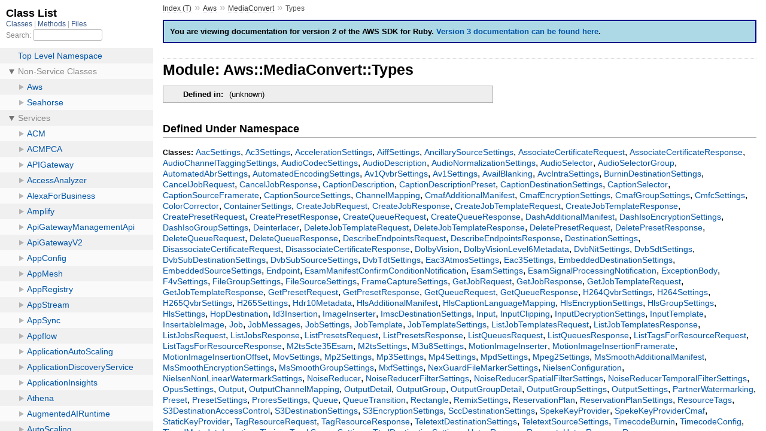

--- FILE ---
content_type: text/html
request_url: https://docs.aws.amazon.com/sdk-for-ruby/v2/api/Aws/MediaConvert/Types.html
body_size: 3932
content:
<!DOCTYPE html>
<html>
  <head>
    <meta charset="utf-8">
<meta name="viewport" content="width=device-width, initial-scale=1.0">
<title>
  Module: Aws::MediaConvert::Types
  
    &mdash; AWS SDK for Ruby V2
  
</title>

  <link rel="stylesheet" href="../../css/style.css" type="text/css" />

  <link rel="stylesheet" href="../../css/common.css" type="text/css" />

<script type="text/javascript">
  pathId = "Aws::MediaConvert::Types";
  relpath = '../../';
</script>


  <script type="text/javascript" charset="utf-8" src="../../js/jquery.js"></script>

  <script type="text/javascript" charset="utf-8" src="../../js/app.js"></script>

  <script type="text/javascript" charset="utf-8" src="../../js/tabs.js"></script>


    <!-- Docs Metrics + Cookie Consent Script -->
    <meta name="guide-name" content="API Reference">
    <meta name="service-name" content="AWS SDK For Ruby V2">
    <script type="text/javascript" src="/assets/js/awsdocs-boot.js"></script>
  </head>
  <body>
    <div class="nav_wrap">
      <iframe id="nav" src="../../class_list.html"></iframe>
      <div id="resizer"></div>
    </div>

    <div id="main" tabindex="-1">
      <div id="header">
        <div id="menu">
  
    <a href="../../_index.html">Index (T)</a> &raquo;
    <span class='title'><span class='object_link'><a href="../../Aws.html" title="Aws (module)">Aws</a></span></span> &raquo; <span class='title'><span class='object_link'><a href="../MediaConvert.html" title="Aws::MediaConvert (module)">MediaConvert</a></span></span>
     &raquo; 
    <span class="title">Types</span>
  
</div>

        <div id="search">
  
    <a class="full_list_link" id="class_list_link"
        href="../../class_list.html">

        <svg width="24" height="24">
          <rect x="0" y="4" width="24" height="4" rx="1" ry="1"></rect>
          <rect x="0" y="12" width="24" height="4" rx="1" ry="1"></rect>
          <rect x="0" y="20" width="24" height="4" rx="1" ry="1"></rect>
        </svg>
    </a>
  
</div>
        <div class="clear"></div>
      </div>

      <div id="content">
        <!-- REGION_DISCLAIMER_DO_NOT_REMOVE -->
        <p id="version-2-warning">You are viewing documentation for version 2 of the AWS SDK for Ruby. <a href="http://docs.aws.amazon.com/sdk-for-ruby/v3/api/index.html">Version 3 documentation can be found here</a>.</p>
        <h1>Module: Aws::MediaConvert::Types
  
  
  
</h1>
<div class="box_info">
  

  
  
  
  
  

  

  
  <dl>
    <dt>Defined in:</dt>
    <dd>(unknown)</dd>
  </dl>
  
</div>

<h2>Defined Under Namespace</h2>
<p class="children">
  
    
  
    
      <strong class="classes">Classes:</strong> <span class='object_link'><a href="Types/AacSettings.html" title="Aws::MediaConvert::Types::AacSettings (class)">AacSettings</a></span>, <span class='object_link'><a href="Types/Ac3Settings.html" title="Aws::MediaConvert::Types::Ac3Settings (class)">Ac3Settings</a></span>, <span class='object_link'><a href="Types/AccelerationSettings.html" title="Aws::MediaConvert::Types::AccelerationSettings (class)">AccelerationSettings</a></span>, <span class='object_link'><a href="Types/AiffSettings.html" title="Aws::MediaConvert::Types::AiffSettings (class)">AiffSettings</a></span>, <span class='object_link'><a href="Types/AncillarySourceSettings.html" title="Aws::MediaConvert::Types::AncillarySourceSettings (class)">AncillarySourceSettings</a></span>, <span class='object_link'><a href="Types/AssociateCertificateRequest.html" title="Aws::MediaConvert::Types::AssociateCertificateRequest (class)">AssociateCertificateRequest</a></span>, <span class='object_link'><a href="Types/AssociateCertificateResponse.html" title="Aws::MediaConvert::Types::AssociateCertificateResponse (class)">AssociateCertificateResponse</a></span>, <span class='object_link'><a href="Types/AudioChannelTaggingSettings.html" title="Aws::MediaConvert::Types::AudioChannelTaggingSettings (class)">AudioChannelTaggingSettings</a></span>, <span class='object_link'><a href="Types/AudioCodecSettings.html" title="Aws::MediaConvert::Types::AudioCodecSettings (class)">AudioCodecSettings</a></span>, <span class='object_link'><a href="Types/AudioDescription.html" title="Aws::MediaConvert::Types::AudioDescription (class)">AudioDescription</a></span>, <span class='object_link'><a href="Types/AudioNormalizationSettings.html" title="Aws::MediaConvert::Types::AudioNormalizationSettings (class)">AudioNormalizationSettings</a></span>, <span class='object_link'><a href="Types/AudioSelector.html" title="Aws::MediaConvert::Types::AudioSelector (class)">AudioSelector</a></span>, <span class='object_link'><a href="Types/AudioSelectorGroup.html" title="Aws::MediaConvert::Types::AudioSelectorGroup (class)">AudioSelectorGroup</a></span>, <span class='object_link'><a href="Types/AutomatedAbrSettings.html" title="Aws::MediaConvert::Types::AutomatedAbrSettings (class)">AutomatedAbrSettings</a></span>, <span class='object_link'><a href="Types/AutomatedEncodingSettings.html" title="Aws::MediaConvert::Types::AutomatedEncodingSettings (class)">AutomatedEncodingSettings</a></span>, <span class='object_link'><a href="Types/Av1QvbrSettings.html" title="Aws::MediaConvert::Types::Av1QvbrSettings (class)">Av1QvbrSettings</a></span>, <span class='object_link'><a href="Types/Av1Settings.html" title="Aws::MediaConvert::Types::Av1Settings (class)">Av1Settings</a></span>, <span class='object_link'><a href="Types/AvailBlanking.html" title="Aws::MediaConvert::Types::AvailBlanking (class)">AvailBlanking</a></span>, <span class='object_link'><a href="Types/AvcIntraSettings.html" title="Aws::MediaConvert::Types::AvcIntraSettings (class)">AvcIntraSettings</a></span>, <span class='object_link'><a href="Types/BurninDestinationSettings.html" title="Aws::MediaConvert::Types::BurninDestinationSettings (class)">BurninDestinationSettings</a></span>, <span class='object_link'><a href="Types/CancelJobRequest.html" title="Aws::MediaConvert::Types::CancelJobRequest (class)">CancelJobRequest</a></span>, <span class='object_link'><a href="Types/CancelJobResponse.html" title="Aws::MediaConvert::Types::CancelJobResponse (class)">CancelJobResponse</a></span>, <span class='object_link'><a href="Types/CaptionDescription.html" title="Aws::MediaConvert::Types::CaptionDescription (class)">CaptionDescription</a></span>, <span class='object_link'><a href="Types/CaptionDescriptionPreset.html" title="Aws::MediaConvert::Types::CaptionDescriptionPreset (class)">CaptionDescriptionPreset</a></span>, <span class='object_link'><a href="Types/CaptionDestinationSettings.html" title="Aws::MediaConvert::Types::CaptionDestinationSettings (class)">CaptionDestinationSettings</a></span>, <span class='object_link'><a href="Types/CaptionSelector.html" title="Aws::MediaConvert::Types::CaptionSelector (class)">CaptionSelector</a></span>, <span class='object_link'><a href="Types/CaptionSourceFramerate.html" title="Aws::MediaConvert::Types::CaptionSourceFramerate (class)">CaptionSourceFramerate</a></span>, <span class='object_link'><a href="Types/CaptionSourceSettings.html" title="Aws::MediaConvert::Types::CaptionSourceSettings (class)">CaptionSourceSettings</a></span>, <span class='object_link'><a href="Types/ChannelMapping.html" title="Aws::MediaConvert::Types::ChannelMapping (class)">ChannelMapping</a></span>, <span class='object_link'><a href="Types/CmafAdditionalManifest.html" title="Aws::MediaConvert::Types::CmafAdditionalManifest (class)">CmafAdditionalManifest</a></span>, <span class='object_link'><a href="Types/CmafEncryptionSettings.html" title="Aws::MediaConvert::Types::CmafEncryptionSettings (class)">CmafEncryptionSettings</a></span>, <span class='object_link'><a href="Types/CmafGroupSettings.html" title="Aws::MediaConvert::Types::CmafGroupSettings (class)">CmafGroupSettings</a></span>, <span class='object_link'><a href="Types/CmfcSettings.html" title="Aws::MediaConvert::Types::CmfcSettings (class)">CmfcSettings</a></span>, <span class='object_link'><a href="Types/ColorCorrector.html" title="Aws::MediaConvert::Types::ColorCorrector (class)">ColorCorrector</a></span>, <span class='object_link'><a href="Types/ContainerSettings.html" title="Aws::MediaConvert::Types::ContainerSettings (class)">ContainerSettings</a></span>, <span class='object_link'><a href="Types/CreateJobRequest.html" title="Aws::MediaConvert::Types::CreateJobRequest (class)">CreateJobRequest</a></span>, <span class='object_link'><a href="Types/CreateJobResponse.html" title="Aws::MediaConvert::Types::CreateJobResponse (class)">CreateJobResponse</a></span>, <span class='object_link'><a href="Types/CreateJobTemplateRequest.html" title="Aws::MediaConvert::Types::CreateJobTemplateRequest (class)">CreateJobTemplateRequest</a></span>, <span class='object_link'><a href="Types/CreateJobTemplateResponse.html" title="Aws::MediaConvert::Types::CreateJobTemplateResponse (class)">CreateJobTemplateResponse</a></span>, <span class='object_link'><a href="Types/CreatePresetRequest.html" title="Aws::MediaConvert::Types::CreatePresetRequest (class)">CreatePresetRequest</a></span>, <span class='object_link'><a href="Types/CreatePresetResponse.html" title="Aws::MediaConvert::Types::CreatePresetResponse (class)">CreatePresetResponse</a></span>, <span class='object_link'><a href="Types/CreateQueueRequest.html" title="Aws::MediaConvert::Types::CreateQueueRequest (class)">CreateQueueRequest</a></span>, <span class='object_link'><a href="Types/CreateQueueResponse.html" title="Aws::MediaConvert::Types::CreateQueueResponse (class)">CreateQueueResponse</a></span>, <span class='object_link'><a href="Types/DashAdditionalManifest.html" title="Aws::MediaConvert::Types::DashAdditionalManifest (class)">DashAdditionalManifest</a></span>, <span class='object_link'><a href="Types/DashIsoEncryptionSettings.html" title="Aws::MediaConvert::Types::DashIsoEncryptionSettings (class)">DashIsoEncryptionSettings</a></span>, <span class='object_link'><a href="Types/DashIsoGroupSettings.html" title="Aws::MediaConvert::Types::DashIsoGroupSettings (class)">DashIsoGroupSettings</a></span>, <span class='object_link'><a href="Types/Deinterlacer.html" title="Aws::MediaConvert::Types::Deinterlacer (class)">Deinterlacer</a></span>, <span class='object_link'><a href="Types/DeleteJobTemplateRequest.html" title="Aws::MediaConvert::Types::DeleteJobTemplateRequest (class)">DeleteJobTemplateRequest</a></span>, <span class='object_link'><a href="Types/DeleteJobTemplateResponse.html" title="Aws::MediaConvert::Types::DeleteJobTemplateResponse (class)">DeleteJobTemplateResponse</a></span>, <span class='object_link'><a href="Types/DeletePresetRequest.html" title="Aws::MediaConvert::Types::DeletePresetRequest (class)">DeletePresetRequest</a></span>, <span class='object_link'><a href="Types/DeletePresetResponse.html" title="Aws::MediaConvert::Types::DeletePresetResponse (class)">DeletePresetResponse</a></span>, <span class='object_link'><a href="Types/DeleteQueueRequest.html" title="Aws::MediaConvert::Types::DeleteQueueRequest (class)">DeleteQueueRequest</a></span>, <span class='object_link'><a href="Types/DeleteQueueResponse.html" title="Aws::MediaConvert::Types::DeleteQueueResponse (class)">DeleteQueueResponse</a></span>, <span class='object_link'><a href="Types/DescribeEndpointsRequest.html" title="Aws::MediaConvert::Types::DescribeEndpointsRequest (class)">DescribeEndpointsRequest</a></span>, <span class='object_link'><a href="Types/DescribeEndpointsResponse.html" title="Aws::MediaConvert::Types::DescribeEndpointsResponse (class)">DescribeEndpointsResponse</a></span>, <span class='object_link'><a href="Types/DestinationSettings.html" title="Aws::MediaConvert::Types::DestinationSettings (class)">DestinationSettings</a></span>, <span class='object_link'><a href="Types/DisassociateCertificateRequest.html" title="Aws::MediaConvert::Types::DisassociateCertificateRequest (class)">DisassociateCertificateRequest</a></span>, <span class='object_link'><a href="Types/DisassociateCertificateResponse.html" title="Aws::MediaConvert::Types::DisassociateCertificateResponse (class)">DisassociateCertificateResponse</a></span>, <span class='object_link'><a href="Types/DolbyVision.html" title="Aws::MediaConvert::Types::DolbyVision (class)">DolbyVision</a></span>, <span class='object_link'><a href="Types/DolbyVisionLevel6Metadata.html" title="Aws::MediaConvert::Types::DolbyVisionLevel6Metadata (class)">DolbyVisionLevel6Metadata</a></span>, <span class='object_link'><a href="Types/DvbNitSettings.html" title="Aws::MediaConvert::Types::DvbNitSettings (class)">DvbNitSettings</a></span>, <span class='object_link'><a href="Types/DvbSdtSettings.html" title="Aws::MediaConvert::Types::DvbSdtSettings (class)">DvbSdtSettings</a></span>, <span class='object_link'><a href="Types/DvbSubDestinationSettings.html" title="Aws::MediaConvert::Types::DvbSubDestinationSettings (class)">DvbSubDestinationSettings</a></span>, <span class='object_link'><a href="Types/DvbSubSourceSettings.html" title="Aws::MediaConvert::Types::DvbSubSourceSettings (class)">DvbSubSourceSettings</a></span>, <span class='object_link'><a href="Types/DvbTdtSettings.html" title="Aws::MediaConvert::Types::DvbTdtSettings (class)">DvbTdtSettings</a></span>, <span class='object_link'><a href="Types/Eac3AtmosSettings.html" title="Aws::MediaConvert::Types::Eac3AtmosSettings (class)">Eac3AtmosSettings</a></span>, <span class='object_link'><a href="Types/Eac3Settings.html" title="Aws::MediaConvert::Types::Eac3Settings (class)">Eac3Settings</a></span>, <span class='object_link'><a href="Types/EmbeddedDestinationSettings.html" title="Aws::MediaConvert::Types::EmbeddedDestinationSettings (class)">EmbeddedDestinationSettings</a></span>, <span class='object_link'><a href="Types/EmbeddedSourceSettings.html" title="Aws::MediaConvert::Types::EmbeddedSourceSettings (class)">EmbeddedSourceSettings</a></span>, <span class='object_link'><a href="Types/Endpoint.html" title="Aws::MediaConvert::Types::Endpoint (class)">Endpoint</a></span>, <span class='object_link'><a href="Types/EsamManifestConfirmConditionNotification.html" title="Aws::MediaConvert::Types::EsamManifestConfirmConditionNotification (class)">EsamManifestConfirmConditionNotification</a></span>, <span class='object_link'><a href="Types/EsamSettings.html" title="Aws::MediaConvert::Types::EsamSettings (class)">EsamSettings</a></span>, <span class='object_link'><a href="Types/EsamSignalProcessingNotification.html" title="Aws::MediaConvert::Types::EsamSignalProcessingNotification (class)">EsamSignalProcessingNotification</a></span>, <span class='object_link'><a href="Types/ExceptionBody.html" title="Aws::MediaConvert::Types::ExceptionBody (class)">ExceptionBody</a></span>, <span class='object_link'><a href="Types/F4vSettings.html" title="Aws::MediaConvert::Types::F4vSettings (class)">F4vSettings</a></span>, <span class='object_link'><a href="Types/FileGroupSettings.html" title="Aws::MediaConvert::Types::FileGroupSettings (class)">FileGroupSettings</a></span>, <span class='object_link'><a href="Types/FileSourceSettings.html" title="Aws::MediaConvert::Types::FileSourceSettings (class)">FileSourceSettings</a></span>, <span class='object_link'><a href="Types/FrameCaptureSettings.html" title="Aws::MediaConvert::Types::FrameCaptureSettings (class)">FrameCaptureSettings</a></span>, <span class='object_link'><a href="Types/GetJobRequest.html" title="Aws::MediaConvert::Types::GetJobRequest (class)">GetJobRequest</a></span>, <span class='object_link'><a href="Types/GetJobResponse.html" title="Aws::MediaConvert::Types::GetJobResponse (class)">GetJobResponse</a></span>, <span class='object_link'><a href="Types/GetJobTemplateRequest.html" title="Aws::MediaConvert::Types::GetJobTemplateRequest (class)">GetJobTemplateRequest</a></span>, <span class='object_link'><a href="Types/GetJobTemplateResponse.html" title="Aws::MediaConvert::Types::GetJobTemplateResponse (class)">GetJobTemplateResponse</a></span>, <span class='object_link'><a href="Types/GetPresetRequest.html" title="Aws::MediaConvert::Types::GetPresetRequest (class)">GetPresetRequest</a></span>, <span class='object_link'><a href="Types/GetPresetResponse.html" title="Aws::MediaConvert::Types::GetPresetResponse (class)">GetPresetResponse</a></span>, <span class='object_link'><a href="Types/GetQueueRequest.html" title="Aws::MediaConvert::Types::GetQueueRequest (class)">GetQueueRequest</a></span>, <span class='object_link'><a href="Types/GetQueueResponse.html" title="Aws::MediaConvert::Types::GetQueueResponse (class)">GetQueueResponse</a></span>, <span class='object_link'><a href="Types/H264QvbrSettings.html" title="Aws::MediaConvert::Types::H264QvbrSettings (class)">H264QvbrSettings</a></span>, <span class='object_link'><a href="Types/H264Settings.html" title="Aws::MediaConvert::Types::H264Settings (class)">H264Settings</a></span>, <span class='object_link'><a href="Types/H265QvbrSettings.html" title="Aws::MediaConvert::Types::H265QvbrSettings (class)">H265QvbrSettings</a></span>, <span class='object_link'><a href="Types/H265Settings.html" title="Aws::MediaConvert::Types::H265Settings (class)">H265Settings</a></span>, <span class='object_link'><a href="Types/Hdr10Metadata.html" title="Aws::MediaConvert::Types::Hdr10Metadata (class)">Hdr10Metadata</a></span>, <span class='object_link'><a href="Types/HlsAdditionalManifest.html" title="Aws::MediaConvert::Types::HlsAdditionalManifest (class)">HlsAdditionalManifest</a></span>, <span class='object_link'><a href="Types/HlsCaptionLanguageMapping.html" title="Aws::MediaConvert::Types::HlsCaptionLanguageMapping (class)">HlsCaptionLanguageMapping</a></span>, <span class='object_link'><a href="Types/HlsEncryptionSettings.html" title="Aws::MediaConvert::Types::HlsEncryptionSettings (class)">HlsEncryptionSettings</a></span>, <span class='object_link'><a href="Types/HlsGroupSettings.html" title="Aws::MediaConvert::Types::HlsGroupSettings (class)">HlsGroupSettings</a></span>, <span class='object_link'><a href="Types/HlsSettings.html" title="Aws::MediaConvert::Types::HlsSettings (class)">HlsSettings</a></span>, <span class='object_link'><a href="Types/HopDestination.html" title="Aws::MediaConvert::Types::HopDestination (class)">HopDestination</a></span>, <span class='object_link'><a href="Types/Id3Insertion.html" title="Aws::MediaConvert::Types::Id3Insertion (class)">Id3Insertion</a></span>, <span class='object_link'><a href="Types/ImageInserter.html" title="Aws::MediaConvert::Types::ImageInserter (class)">ImageInserter</a></span>, <span class='object_link'><a href="Types/ImscDestinationSettings.html" title="Aws::MediaConvert::Types::ImscDestinationSettings (class)">ImscDestinationSettings</a></span>, <span class='object_link'><a href="Types/Input.html" title="Aws::MediaConvert::Types::Input (class)">Input</a></span>, <span class='object_link'><a href="Types/InputClipping.html" title="Aws::MediaConvert::Types::InputClipping (class)">InputClipping</a></span>, <span class='object_link'><a href="Types/InputDecryptionSettings.html" title="Aws::MediaConvert::Types::InputDecryptionSettings (class)">InputDecryptionSettings</a></span>, <span class='object_link'><a href="Types/InputTemplate.html" title="Aws::MediaConvert::Types::InputTemplate (class)">InputTemplate</a></span>, <span class='object_link'><a href="Types/InsertableImage.html" title="Aws::MediaConvert::Types::InsertableImage (class)">InsertableImage</a></span>, <span class='object_link'><a href="Types/Job.html" title="Aws::MediaConvert::Types::Job (class)">Job</a></span>, <span class='object_link'><a href="Types/JobMessages.html" title="Aws::MediaConvert::Types::JobMessages (class)">JobMessages</a></span>, <span class='object_link'><a href="Types/JobSettings.html" title="Aws::MediaConvert::Types::JobSettings (class)">JobSettings</a></span>, <span class='object_link'><a href="Types/JobTemplate.html" title="Aws::MediaConvert::Types::JobTemplate (class)">JobTemplate</a></span>, <span class='object_link'><a href="Types/JobTemplateSettings.html" title="Aws::MediaConvert::Types::JobTemplateSettings (class)">JobTemplateSettings</a></span>, <span class='object_link'><a href="Types/ListJobTemplatesRequest.html" title="Aws::MediaConvert::Types::ListJobTemplatesRequest (class)">ListJobTemplatesRequest</a></span>, <span class='object_link'><a href="Types/ListJobTemplatesResponse.html" title="Aws::MediaConvert::Types::ListJobTemplatesResponse (class)">ListJobTemplatesResponse</a></span>, <span class='object_link'><a href="Types/ListJobsRequest.html" title="Aws::MediaConvert::Types::ListJobsRequest (class)">ListJobsRequest</a></span>, <span class='object_link'><a href="Types/ListJobsResponse.html" title="Aws::MediaConvert::Types::ListJobsResponse (class)">ListJobsResponse</a></span>, <span class='object_link'><a href="Types/ListPresetsRequest.html" title="Aws::MediaConvert::Types::ListPresetsRequest (class)">ListPresetsRequest</a></span>, <span class='object_link'><a href="Types/ListPresetsResponse.html" title="Aws::MediaConvert::Types::ListPresetsResponse (class)">ListPresetsResponse</a></span>, <span class='object_link'><a href="Types/ListQueuesRequest.html" title="Aws::MediaConvert::Types::ListQueuesRequest (class)">ListQueuesRequest</a></span>, <span class='object_link'><a href="Types/ListQueuesResponse.html" title="Aws::MediaConvert::Types::ListQueuesResponse (class)">ListQueuesResponse</a></span>, <span class='object_link'><a href="Types/ListTagsForResourceRequest.html" title="Aws::MediaConvert::Types::ListTagsForResourceRequest (class)">ListTagsForResourceRequest</a></span>, <span class='object_link'><a href="Types/ListTagsForResourceResponse.html" title="Aws::MediaConvert::Types::ListTagsForResourceResponse (class)">ListTagsForResourceResponse</a></span>, <span class='object_link'><a href="Types/M2tsScte35Esam.html" title="Aws::MediaConvert::Types::M2tsScte35Esam (class)">M2tsScte35Esam</a></span>, <span class='object_link'><a href="Types/M2tsSettings.html" title="Aws::MediaConvert::Types::M2tsSettings (class)">M2tsSettings</a></span>, <span class='object_link'><a href="Types/M3u8Settings.html" title="Aws::MediaConvert::Types::M3u8Settings (class)">M3u8Settings</a></span>, <span class='object_link'><a href="Types/MotionImageInserter.html" title="Aws::MediaConvert::Types::MotionImageInserter (class)">MotionImageInserter</a></span>, <span class='object_link'><a href="Types/MotionImageInsertionFramerate.html" title="Aws::MediaConvert::Types::MotionImageInsertionFramerate (class)">MotionImageInsertionFramerate</a></span>, <span class='object_link'><a href="Types/MotionImageInsertionOffset.html" title="Aws::MediaConvert::Types::MotionImageInsertionOffset (class)">MotionImageInsertionOffset</a></span>, <span class='object_link'><a href="Types/MovSettings.html" title="Aws::MediaConvert::Types::MovSettings (class)">MovSettings</a></span>, <span class='object_link'><a href="Types/Mp2Settings.html" title="Aws::MediaConvert::Types::Mp2Settings (class)">Mp2Settings</a></span>, <span class='object_link'><a href="Types/Mp3Settings.html" title="Aws::MediaConvert::Types::Mp3Settings (class)">Mp3Settings</a></span>, <span class='object_link'><a href="Types/Mp4Settings.html" title="Aws::MediaConvert::Types::Mp4Settings (class)">Mp4Settings</a></span>, <span class='object_link'><a href="Types/MpdSettings.html" title="Aws::MediaConvert::Types::MpdSettings (class)">MpdSettings</a></span>, <span class='object_link'><a href="Types/Mpeg2Settings.html" title="Aws::MediaConvert::Types::Mpeg2Settings (class)">Mpeg2Settings</a></span>, <span class='object_link'><a href="Types/MsSmoothAdditionalManifest.html" title="Aws::MediaConvert::Types::MsSmoothAdditionalManifest (class)">MsSmoothAdditionalManifest</a></span>, <span class='object_link'><a href="Types/MsSmoothEncryptionSettings.html" title="Aws::MediaConvert::Types::MsSmoothEncryptionSettings (class)">MsSmoothEncryptionSettings</a></span>, <span class='object_link'><a href="Types/MsSmoothGroupSettings.html" title="Aws::MediaConvert::Types::MsSmoothGroupSettings (class)">MsSmoothGroupSettings</a></span>, <span class='object_link'><a href="Types/MxfSettings.html" title="Aws::MediaConvert::Types::MxfSettings (class)">MxfSettings</a></span>, <span class='object_link'><a href="Types/NexGuardFileMarkerSettings.html" title="Aws::MediaConvert::Types::NexGuardFileMarkerSettings (class)">NexGuardFileMarkerSettings</a></span>, <span class='object_link'><a href="Types/NielsenConfiguration.html" title="Aws::MediaConvert::Types::NielsenConfiguration (class)">NielsenConfiguration</a></span>, <span class='object_link'><a href="Types/NielsenNonLinearWatermarkSettings.html" title="Aws::MediaConvert::Types::NielsenNonLinearWatermarkSettings (class)">NielsenNonLinearWatermarkSettings</a></span>, <span class='object_link'><a href="Types/NoiseReducer.html" title="Aws::MediaConvert::Types::NoiseReducer (class)">NoiseReducer</a></span>, <span class='object_link'><a href="Types/NoiseReducerFilterSettings.html" title="Aws::MediaConvert::Types::NoiseReducerFilterSettings (class)">NoiseReducerFilterSettings</a></span>, <span class='object_link'><a href="Types/NoiseReducerSpatialFilterSettings.html" title="Aws::MediaConvert::Types::NoiseReducerSpatialFilterSettings (class)">NoiseReducerSpatialFilterSettings</a></span>, <span class='object_link'><a href="Types/NoiseReducerTemporalFilterSettings.html" title="Aws::MediaConvert::Types::NoiseReducerTemporalFilterSettings (class)">NoiseReducerTemporalFilterSettings</a></span>, <span class='object_link'><a href="Types/OpusSettings.html" title="Aws::MediaConvert::Types::OpusSettings (class)">OpusSettings</a></span>, <span class='object_link'><a href="Types/Output.html" title="Aws::MediaConvert::Types::Output (class)">Output</a></span>, <span class='object_link'><a href="Types/OutputChannelMapping.html" title="Aws::MediaConvert::Types::OutputChannelMapping (class)">OutputChannelMapping</a></span>, <span class='object_link'><a href="Types/OutputDetail.html" title="Aws::MediaConvert::Types::OutputDetail (class)">OutputDetail</a></span>, <span class='object_link'><a href="Types/OutputGroup.html" title="Aws::MediaConvert::Types::OutputGroup (class)">OutputGroup</a></span>, <span class='object_link'><a href="Types/OutputGroupDetail.html" title="Aws::MediaConvert::Types::OutputGroupDetail (class)">OutputGroupDetail</a></span>, <span class='object_link'><a href="Types/OutputGroupSettings.html" title="Aws::MediaConvert::Types::OutputGroupSettings (class)">OutputGroupSettings</a></span>, <span class='object_link'><a href="Types/OutputSettings.html" title="Aws::MediaConvert::Types::OutputSettings (class)">OutputSettings</a></span>, <span class='object_link'><a href="Types/PartnerWatermarking.html" title="Aws::MediaConvert::Types::PartnerWatermarking (class)">PartnerWatermarking</a></span>, <span class='object_link'><a href="Types/Preset.html" title="Aws::MediaConvert::Types::Preset (class)">Preset</a></span>, <span class='object_link'><a href="Types/PresetSettings.html" title="Aws::MediaConvert::Types::PresetSettings (class)">PresetSettings</a></span>, <span class='object_link'><a href="Types/ProresSettings.html" title="Aws::MediaConvert::Types::ProresSettings (class)">ProresSettings</a></span>, <span class='object_link'><a href="Types/Queue.html" title="Aws::MediaConvert::Types::Queue (class)">Queue</a></span>, <span class='object_link'><a href="Types/QueueTransition.html" title="Aws::MediaConvert::Types::QueueTransition (class)">QueueTransition</a></span>, <span class='object_link'><a href="Types/Rectangle.html" title="Aws::MediaConvert::Types::Rectangle (class)">Rectangle</a></span>, <span class='object_link'><a href="Types/RemixSettings.html" title="Aws::MediaConvert::Types::RemixSettings (class)">RemixSettings</a></span>, <span class='object_link'><a href="Types/ReservationPlan.html" title="Aws::MediaConvert::Types::ReservationPlan (class)">ReservationPlan</a></span>, <span class='object_link'><a href="Types/ReservationPlanSettings.html" title="Aws::MediaConvert::Types::ReservationPlanSettings (class)">ReservationPlanSettings</a></span>, <span class='object_link'><a href="Types/ResourceTags.html" title="Aws::MediaConvert::Types::ResourceTags (class)">ResourceTags</a></span>, <span class='object_link'><a href="Types/S3DestinationAccessControl.html" title="Aws::MediaConvert::Types::S3DestinationAccessControl (class)">S3DestinationAccessControl</a></span>, <span class='object_link'><a href="Types/S3DestinationSettings.html" title="Aws::MediaConvert::Types::S3DestinationSettings (class)">S3DestinationSettings</a></span>, <span class='object_link'><a href="Types/S3EncryptionSettings.html" title="Aws::MediaConvert::Types::S3EncryptionSettings (class)">S3EncryptionSettings</a></span>, <span class='object_link'><a href="Types/SccDestinationSettings.html" title="Aws::MediaConvert::Types::SccDestinationSettings (class)">SccDestinationSettings</a></span>, <span class='object_link'><a href="Types/SpekeKeyProvider.html" title="Aws::MediaConvert::Types::SpekeKeyProvider (class)">SpekeKeyProvider</a></span>, <span class='object_link'><a href="Types/SpekeKeyProviderCmaf.html" title="Aws::MediaConvert::Types::SpekeKeyProviderCmaf (class)">SpekeKeyProviderCmaf</a></span>, <span class='object_link'><a href="Types/StaticKeyProvider.html" title="Aws::MediaConvert::Types::StaticKeyProvider (class)">StaticKeyProvider</a></span>, <span class='object_link'><a href="Types/TagResourceRequest.html" title="Aws::MediaConvert::Types::TagResourceRequest (class)">TagResourceRequest</a></span>, <span class='object_link'><a href="Types/TagResourceResponse.html" title="Aws::MediaConvert::Types::TagResourceResponse (class)">TagResourceResponse</a></span>, <span class='object_link'><a href="Types/TeletextDestinationSettings.html" title="Aws::MediaConvert::Types::TeletextDestinationSettings (class)">TeletextDestinationSettings</a></span>, <span class='object_link'><a href="Types/TeletextSourceSettings.html" title="Aws::MediaConvert::Types::TeletextSourceSettings (class)">TeletextSourceSettings</a></span>, <span class='object_link'><a href="Types/TimecodeBurnin.html" title="Aws::MediaConvert::Types::TimecodeBurnin (class)">TimecodeBurnin</a></span>, <span class='object_link'><a href="Types/TimecodeConfig.html" title="Aws::MediaConvert::Types::TimecodeConfig (class)">TimecodeConfig</a></span>, <span class='object_link'><a href="Types/TimedMetadataInsertion.html" title="Aws::MediaConvert::Types::TimedMetadataInsertion (class)">TimedMetadataInsertion</a></span>, <span class='object_link'><a href="Types/Timing.html" title="Aws::MediaConvert::Types::Timing (class)">Timing</a></span>, <span class='object_link'><a href="Types/TrackSourceSettings.html" title="Aws::MediaConvert::Types::TrackSourceSettings (class)">TrackSourceSettings</a></span>, <span class='object_link'><a href="Types/TtmlDestinationSettings.html" title="Aws::MediaConvert::Types::TtmlDestinationSettings (class)">TtmlDestinationSettings</a></span>, <span class='object_link'><a href="Types/UntagResourceRequest.html" title="Aws::MediaConvert::Types::UntagResourceRequest (class)">UntagResourceRequest</a></span>, <span class='object_link'><a href="Types/UntagResourceResponse.html" title="Aws::MediaConvert::Types::UntagResourceResponse (class)">UntagResourceResponse</a></span>, <span class='object_link'><a href="Types/UpdateJobTemplateRequest.html" title="Aws::MediaConvert::Types::UpdateJobTemplateRequest (class)">UpdateJobTemplateRequest</a></span>, <span class='object_link'><a href="Types/UpdateJobTemplateResponse.html" title="Aws::MediaConvert::Types::UpdateJobTemplateResponse (class)">UpdateJobTemplateResponse</a></span>, <span class='object_link'><a href="Types/UpdatePresetRequest.html" title="Aws::MediaConvert::Types::UpdatePresetRequest (class)">UpdatePresetRequest</a></span>, <span class='object_link'><a href="Types/UpdatePresetResponse.html" title="Aws::MediaConvert::Types::UpdatePresetResponse (class)">UpdatePresetResponse</a></span>, <span class='object_link'><a href="Types/UpdateQueueRequest.html" title="Aws::MediaConvert::Types::UpdateQueueRequest (class)">UpdateQueueRequest</a></span>, <span class='object_link'><a href="Types/UpdateQueueResponse.html" title="Aws::MediaConvert::Types::UpdateQueueResponse (class)">UpdateQueueResponse</a></span>, <span class='object_link'><a href="Types/Vc3Settings.html" title="Aws::MediaConvert::Types::Vc3Settings (class)">Vc3Settings</a></span>, <span class='object_link'><a href="Types/VideoCodecSettings.html" title="Aws::MediaConvert::Types::VideoCodecSettings (class)">VideoCodecSettings</a></span>, <span class='object_link'><a href="Types/VideoDescription.html" title="Aws::MediaConvert::Types::VideoDescription (class)">VideoDescription</a></span>, <span class='object_link'><a href="Types/VideoDetail.html" title="Aws::MediaConvert::Types::VideoDetail (class)">VideoDetail</a></span>, <span class='object_link'><a href="Types/VideoPreprocessor.html" title="Aws::MediaConvert::Types::VideoPreprocessor (class)">VideoPreprocessor</a></span>, <span class='object_link'><a href="Types/VideoSelector.html" title="Aws::MediaConvert::Types::VideoSelector (class)">VideoSelector</a></span>, <span class='object_link'><a href="Types/VorbisSettings.html" title="Aws::MediaConvert::Types::VorbisSettings (class)">VorbisSettings</a></span>, <span class='object_link'><a href="Types/Vp8Settings.html" title="Aws::MediaConvert::Types::Vp8Settings (class)">Vp8Settings</a></span>, <span class='object_link'><a href="Types/Vp9Settings.html" title="Aws::MediaConvert::Types::Vp9Settings (class)">Vp9Settings</a></span>, <span class='object_link'><a href="Types/WavSettings.html" title="Aws::MediaConvert::Types::WavSettings (class)">WavSettings</a></span>
    
  
</p>




  <h2>Attribute Summary <small><a href="#" class="summary_toggle">collapse</a></small></h2>
  <ul class="summary">
    
  </ul>







      </div>

      <div id="footer">
  Generated on Fri Feb 21 17:25:43 2025 by
  <a href="http://yardoc.org" title="Yay! A Ruby Documentation Tool" target="_parent">yard</a>
  0.9.34 (ruby-2.7.8).
  <div id="awsdocs-legal-zone-copyright"></div>
</div>

    </div>
  </body>
</html>
